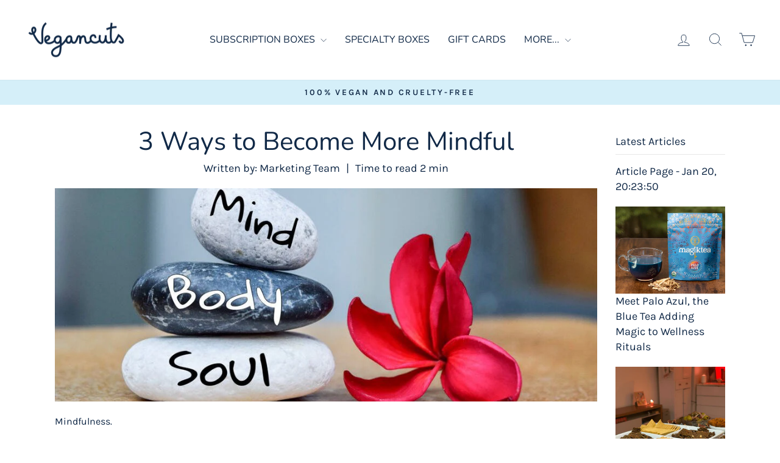

--- FILE ---
content_type: application/javascript; charset=utf-8
request_url: https://config.gorgias.chat/bundle-loader/shopify/f87c97-2.myshopify.com
body_size: -234
content:
console.warn("No Gorgias chat widget installed or found for this Shopify store (f87c97-2).")